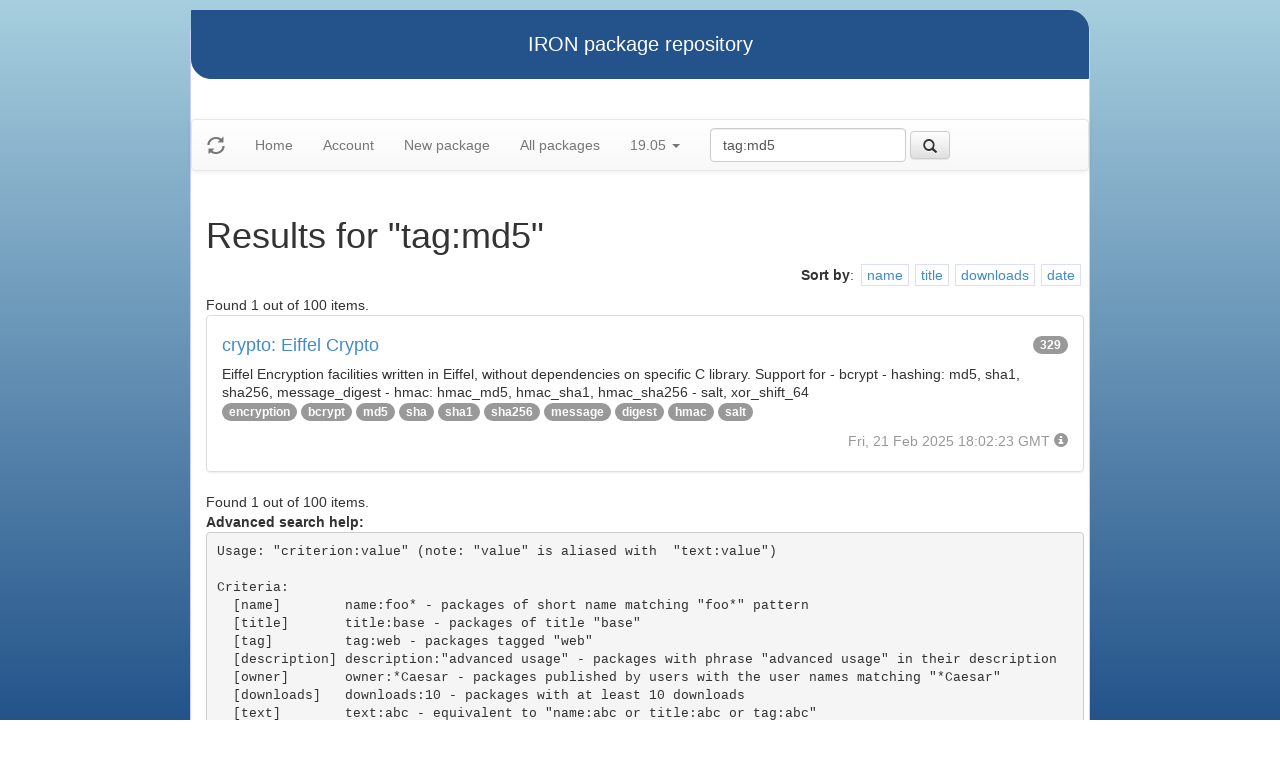

--- FILE ---
content_type: text/html
request_url: https://iron.eiffel.com/repository/19.05/package/?query=tag%3Amd5
body_size: 2231
content:
<html xmlns="http://www.w3.org/1999/xhtml">
<head><title>Results for &quot;tag:md5&quot;</title>
<link rel="stylesheet" href="https://iron.eiffel.com/repository/html/style.css" type="text/css"/>
<link rel="stylesheet" href="https://iron.eiffel.com/repository/html/bootstrap/css/bootstrap.min.css" type="text/css"/>
<link rel="stylesheet" href="https://iron.eiffel.com/repository/html/bootstrap/css/bootstrap-theme.min.css" type="text/css"/>
<script src="//ajax.googleapis.com/ajax/libs/jquery/1.10.2/jquery.min.js"></script>
<script type="text/javascript" src="https://iron.eiffel.com/repository/html/bootstrap/js/bootstrap.min.js"></script>
<script type="text/javascript" src="https://iron.eiffel.com/repository/html/iron.js"></script>
<link rel="stylesheet" href="https://iron.eiffel.com/repository/html/style.css" type="text/css"/>
<script type="text/javascript" src="https://iron.eiffel.com/repository/html/iron.js"></script>

</head>
<body>
<div id="page">
  <div id="header">IRON package repository
  </div>
  <nav class="navbar navbar-default" role="navigation">
		<!-- Brand and toggle get grouped for better mobile display -->
	  <div class="navbar-header">
		<a class="navbar-brand" href="#"><span class="glyphicon glyphicon-refresh"/></a>
	  </div>
		<ul class="nav navbar-nav">
		  
				
				
				<li >
					<a href="/repository">Home</a>
				</li>
				
				
				
				
				<li >
					<a href="/repository/user">Account</a>
				</li>
				
				
				
				
				<li >
					<a href="/repository/19.05/package/create/">New package</a>
				</li>
				
				
				
				
				<li >
					<a href="/repository/19.05/package/">All packages</a>
				</li>
				
				
				
		  
		  
		  
			  <li class="dropdown">
				<a href="#" class="dropdown-toggle" data-toggle="dropdown">
					19.05
					
					<b class="caret"></b>
				</a>
				<ul class="dropdown-menu">
				  
					<li role="presentation"><a role="menuitem" tabindex="-1" href="/repository/25.02/package/?query=tag%3Amd5">25.02</a></li>
				  
					<li role="presentation"><a role="menuitem" tabindex="-1" href="/repository/24.05/package/?query=tag%3Amd5">24.05</a></li>
				  
					<li role="presentation"><a role="menuitem" tabindex="-1" href="/repository/23.09/package/?query=tag%3Amd5">23.09</a></li>
				  
					<li role="presentation"><a role="menuitem" tabindex="-1" href="/repository/22.12/package/?query=tag%3Amd5">22.12</a></li>
				  
					<li role="presentation"><a role="menuitem" tabindex="-1" href="/repository/22.05/package/?query=tag%3Amd5">22.05</a></li>
				  
					<li role="presentation"><a role="menuitem" tabindex="-1" href="/repository/21.11/package/?query=tag%3Amd5">21.11</a></li>
				  
					<li role="presentation"><a role="menuitem" tabindex="-1" href="/repository/20.11/package/?query=tag%3Amd5">20.11</a></li>
				  
					<li role="presentation"><a role="menuitem" tabindex="-1" href="/repository/20.05/package/?query=tag%3Amd5">20.05</a></li>
				  
					<li role="presentation"><a role="menuitem" tabindex="-1" href="/repository/19.12/package/?query=tag%3Amd5">19.12</a></li>
				  
					<li role="presentation"><a role="menuitem" tabindex="-1" href="/repository/19.05/package/?query=tag%3Amd5">19.05</a></li>
				  
					<li role="presentation"><a role="menuitem" tabindex="-1" href="/repository/19.01/package/?query=tag%3Amd5">19.01</a></li>
				  
					<li role="presentation"><a role="menuitem" tabindex="-1" href="/repository/18.11/package/?query=tag%3Amd5">18.11</a></li>
				  
					<li role="presentation"><a role="menuitem" tabindex="-1" href="/repository/18.07/package/?query=tag%3Amd5">18.07</a></li>
				  
					<li role="presentation"><a role="menuitem" tabindex="-1" href="/repository/18.01/package/?query=tag%3Amd5">18.01</a></li>
				  
					<li role="presentation"><a role="menuitem" tabindex="-1" href="/repository/17.05/package/?query=tag%3Amd5">17.05</a></li>
				  
					<li role="presentation"><a role="menuitem" tabindex="-1" href="/repository/17.01/package/?query=tag%3Amd5">17.01</a></li>
				  
					<li role="presentation"><a role="menuitem" tabindex="-1" href="/repository/16.05/package/?query=tag%3Amd5">16.05</a></li>
				  
					<li role="presentation"><a role="menuitem" tabindex="-1" href="/repository/15.12/package/?query=tag%3Amd5">15.12</a></li>
				  
					<li role="presentation"><a role="menuitem" tabindex="-1" href="/repository/15.11/package/?query=tag%3Amd5">15.11</a></li>
				  
					<li role="presentation"><a role="menuitem" tabindex="-1" href="/repository/15.08/package/?query=tag%3Amd5">15.08</a></li>
				  
					<li role="presentation"><a role="menuitem" tabindex="-1" href="/repository/15.01/package/?query=tag%3Amd5">15.01</a></li>
				  
					<li role="presentation"><a role="menuitem" tabindex="-1" href="/repository/14.05/package/?query=tag%3Amd5">14.05</a></li>
				  
					<li role="presentation"><a role="menuitem" tabindex="-1" href="/repository/13.11/package/?query=tag%3Amd5">13.11</a></li>
				  
				</ul>
			  </li>
			
		</ul>
	    
		<ul>
		  <form class="navbar-form navbar-left" role="search" action="https://iron.eiffel.com/repository/19.05/package/">
			  <div class="form-group">
				  
				  <input type="text" class="form-control" placeholder="Search" name="query" 
				  	tooltip="Wildcard are supported" 
					value="tag:md5"></input>
			  </div>
			  <button type="submit" class="btn btn-default" 
				  
	 			    data-toggle="popover" data-html="true" data-placement="left" data-content="Usage: &quot;criterion:value&quot; (note: &quot;value&quot; is aliased with  &quot;text:value&quot;)<br/>
<br/>
Criteria:<br/>
  [name]        name:foo* - packages of short name matching &quot;foo*&quot; pattern<br/>
  [title]       title:base - packages of title &quot;base&quot;<br/>
  [tag]         tag:web - packages tagged &quot;web&quot;<br/>
  [description] description:&quot;advanced usage&quot; - packages with phrase &quot;advanced usage&quot; in their description<br/>
  [owner]       owner:*Caesar - packages published by users with the user names matching &quot;*Caesar&quot;<br/>
  [downloads]   downloads:10 - packages with at least 10 downloads<br/>
  [text]        text:abc - equivalent to &quot;name:abc or title:abc or tag:abc&quot;<br/>
<br/>
Criteria can be combined with &quot;and&quot; (the default), &quot;or&quot; (aliased with prefix &quot;+&quot;), &quot;not&quot; (aliased with prefix &quot;-&quot;).<br/>
Criteria &quot;name&quot;, &quot;title&quot;, &quot;tag&quot; and &quot;description&quot; supports wildcards (*,?).<br/>
" data-trigger="hover"
				  
			  ><span class="glyphicon glyphicon-search"></span>
			  </button>
		  </form>
		</ul>
		
	</nav>
  <div id="main">
  <h1>Results for &quot;tag:md5&quot;</h1>
  
  <ul class="sorters"><strong>Sort by</strong>: <li><a href="?query=tag:md5&sort-by=name" title="Sort by short name" class="iron-tooltip">name</a></li><li><a href="?query=tag:md5&sort-by=title" title="Sort by title (i.e full name)" class="iron-tooltip">title</a></li><li><a href="?query=tag:md5&sort-by=downloads" title="Sort by downloads count" class="iron-tooltip">downloads</a></li><li><a href="?query=tag:md5&sort-by=date" title="Sort by last-modified date" class="iron-tooltip">date</a></li></ul><div>Found 1 out of 100 items.</div><ul class="list-group">
<li class="list-group-item">
<a href="/repository/19.05/package/01DBB2E0-8CC8-4BD2-9719-96BB2CCC5752">
<h4>crypto: Eiffel Crypto
<span class="badge pull-right">329</span>
</h4>
</a>

<p class="list-group-item-text">Eiffel Encryption facilities written in Eiffel, without
dependencies on specific C library.
Support for
	- bcrypt
	- hashing: md5, sha1, sha256, message_digest
	- hmac: hmac_md5, hmac_sha1, hmac_sha256
	- salt, xor_shift_64
</p>


<p>
<span class="badge"><a href="/repository/19.05/package/?query=tag%3Aencryption">encryption</a></span> <span class="badge"><a href="/repository/19.05/package/?query=tag%3Abcrypt">bcrypt</a></span> <span class="badge"><a href="/repository/19.05/package/?query=tag%3Amd5">md5</a></span> <span class="badge"><a href="/repository/19.05/package/?query=tag%3Asha">sha</a></span> <span class="badge"><a href="/repository/19.05/package/?query=tag%3Asha1">sha1</a></span> <span class="badge"><a href="/repository/19.05/package/?query=tag%3Asha256">sha256</a></span> <span class="badge"><a href="/repository/19.05/package/?query=tag%3Amessage">message</a></span> <span class="badge"><a href="/repository/19.05/package/?query=tag%3Adigest">digest</a></span> <span class="badge"><a href="/repository/19.05/package/?query=tag%3Ahmac">hmac</a></span> <span class="badge"><a href="/repository/19.05/package/?query=tag%3Asalt">salt</a></span> 
</p>

<p class="text-muted text-right">
  <span>Fri, 21 Feb 2025 18:02:23 GMT</span>
  <span class="packagetooltip text-right" data-toggle="popover" data-placement="right" data-content="id=01DBB2E0-8CC8-4BD2-9719-96BB2CCC5752"><span class="glyphicon glyphicon-info-sign"></span></span>
</p>
</li>

</ul>
<div>Found 1 out of 100 items.</div><div id="advanced-help"><strong>Advanced search help:</strong><pre>Usage: &quot;criterion:value&quot; (note: &quot;value&quot; is aliased with  &quot;text:value&quot;)

Criteria:
  [name]        name:foo* - packages of short name matching &quot;foo*&quot; pattern
  [title]       title:base - packages of title &quot;base&quot;
  [tag]         tag:web - packages tagged &quot;web&quot;
  [description] description:&quot;advanced usage&quot; - packages with phrase &quot;advanced usage&quot; in their description
  [owner]       owner:*Caesar - packages published by users with the user names matching &quot;*Caesar&quot;
  [downloads]   downloads:10 - packages with at least 10 downloads
  [text]        text:abc - equivalent to &quot;name:abc or title:abc or tag:abc&quot;

Criteria can be combined with &quot;and&quot; (the default), &quot;or&quot; (aliased with prefix &quot;+&quot;), &quot;not&quot; (aliased with prefix &quot;-&quot;).
Criteria &quot;name&quot;, &quot;title&quot;, &quot;tag&quot; and &quot;description&quot; supports wildcards (*,?).
</pre></div>
  </div>
  <div id="footer">-- IRON package repository (<a href="/access/api/">API</a> | <a href="/repository/doc/">Documentation</a>) -- <br/>version 0.1.0009</div>
</div>
</body>
</html>


--- FILE ---
content_type: application/javascript
request_url: https://iron.eiffel.com/repository/html/iron.js
body_size: 176
content:
/* IRON js */


$(document).ready(function(){
   $('.packagetooltip').tooltip('toggle');
   $('.tooltip').tooltip('toggle');
   $('[data-toggle=tooltip]').tooltip('toggle');
   $('[data-toggle=popover]').popover('toggle');
   //$('#packagename').click(function(){ alert("hello"); });
});
